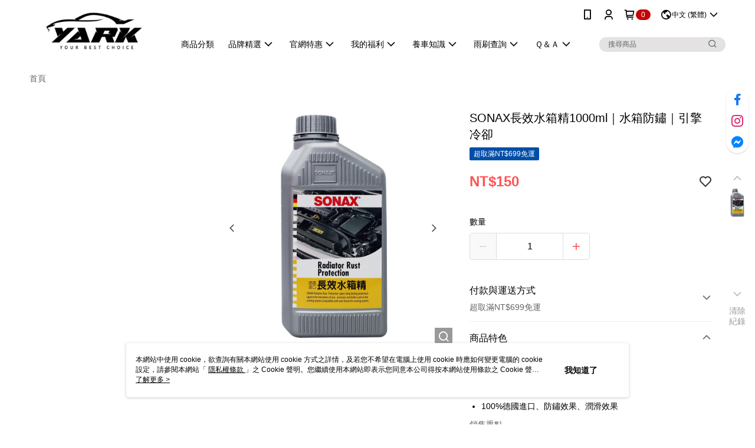

--- FILE ---
content_type: text/css
request_url: https://cms-static.cdn.91app.com/theme/41071/css/cmsTheme_bf4f4e43-a5f6-4fec-b4f8-fe2b5b180e64_1766115778998.css?v=020190828
body_size: 349
content:
.cms-badge{color:#fff;background:#c40507}.cms-header{background:#fff}.cms-nav{color:#000}.cms-logo{background-image:url(https://cms-static.cdn.91app.com/images/original/41071/1c3a73dc-28bd-4fdd-9f53-245b4c2596d9-1752025757-v0nuu19s31_d.jpg)}.cms-linkColor{color:#428bca !important}.cms-moneyColor{color:#ff5353 !important}.cms-discountMoneyColor{color:#ff5353 !important}.cms-primaryBtnBgColor{background-color:#df002e !important}.cms-primaryBtnTextColor{color:#fff !important}.cms-secondBtnBgColor{background-color:#fff !important}.cms-secondBtnTextColor{color:#ee0716 !important}.cms-secondBtnBorderColor{border-color:#ee0716 !important}.cms-primaryHeartBtnBgColor{color:#ff5353 !important}.cms-secondHeartBtnBgColor{color:#333 !important}.cms-generalTagBgColor{background-color:#014ea8 !important}.cms-generalTagTextColor{color:#fff !important}.cms-emphasisTagBgColor{background-color:#014ea8 !important}.cms-emphasisTagTextColor{color:#fff !important}.cms-keyWordTagTextColor{color:#ccc !important}.cms-moneyBgColor{background-color:#ff5353 !important}.cms-moneyBorderColor{border-color:#ff5353 !important}.cms-moneyOutlineColor{outline-color:#ff5353 !important}#progressbar li.active:before{background-color:#ff5353 !important;border-color:#ff5353 !important}.cms-secondBtnBgColor:hover{background-color:#f7f7f7 !important}.cms-primaryBtnBgColor:hover{background-color:#d0002b !important}.cms-primaryBtnBorderColor{border-color:#df002e !important}.cms-tagBorderColor{border-color:#014ea8 !important}.banner-discount-fee{color:#ff5353 !important}.banner-add-to-cart{border-color:#ee0716 !important;color:#ee0716 !important}.cms-main-color{background-color:#fff !important}.cms-sub-color{color:#000 !important}

--- FILE ---
content_type: application/javascript
request_url: https://app.cdn.91app.com/global/currency-exchange-rate/currency.js
body_size: 1583
content:
(function(root) { root.nineyi = root.nineyi || {}; root.nineyi.i18n = root.nineyi.i18n || {}; root.nineyi.i18n.exchangeRates = [{"base":"TWD","date":"2025-12-24","rates":{"MYR":0.128687,"HKD":0.247388,"CNY":0.223603,"JPY":4.957724,"KRW":46.024824,"USD":0.031814,"SGD":0.040842,"AUD":0.047426,"EUR":0.027012,"GBP":0.023557,"THB":0.989726,"CAD":0.043497,"IDR":532.402609,"NZD":0.054495,"PHP":1.870217,"VND":837.337118,"MOP":0.254863,"SEK":0.291652}},{"base":"MYR","date":"2025-12-24","rates":{"TWD":7.770334,"HKD":1.922471,"CNY":1.737582,"JPY":38.519037,"KRW":357.625282,"USD":0.24722,"SGD":0.317355,"AUD":0.36841,"EUR":0.209877,"GBP":0.183034,"THB":7.690757,"CAD":0.337925,"IDR":4137.466854,"NZD":0.423398,"PHP":14.533421,"VND":6506.819287,"MOP":1.980499,"SEK":2.266211}},{"base":"HKD","date":"2025-12-24","rates":{"TWD":4.042598,"MYR":0.520158,"CNY":0.90382,"JPY":20.033347,"KRW":186.019727,"USD":0.128594,"SGD":0.165076,"AUD":0.191599,"EUR":0.109168,"GBP":0.095213,"THB":3.999906,"CAD":0.175774,"IDR":2152.123692,"NZD":0.220178,"PHP":7.559698,"VND":3384.584324,"MOP":1.030176,"SEK":1.178827}},{"base":"USD","date":"2025-12-24","rates":{"TWD":31.432979,"MYR":4.045028,"CNY":7.0285,"JPY":155.836049,"KRW":1446.697339,"HKD":7.776155,"SGD":1.283795,"AUD":1.490755,"EUR":0.849069,"GBP":0.74046,"THB":31.110027,"CAD":1.367225,"IDR":16735,"NZD":1.71293,"PHP":58.7865,"VND":26320,"MOP":8.011093,"SEK":9.167498}},{"base":"SGD","date":"2025-12-24","rates":{"TWD":24.484847,"MYR":3.150754,"CNY":5.474699,"JPY":121.392904,"KRW":1127.428903,"HKD":6.057204,"USD":0.778928,"AUD":1.161202,"EUR":0.661373,"GBP":0.576777,"THB":24.232436,"CAD":1.065068,"IDR":13036.146174,"NZD":1.33439,"PHP":45.791252,"VND":20501.396229,"MOP":6.240068,"SEK":7.141242}}]; })(this);